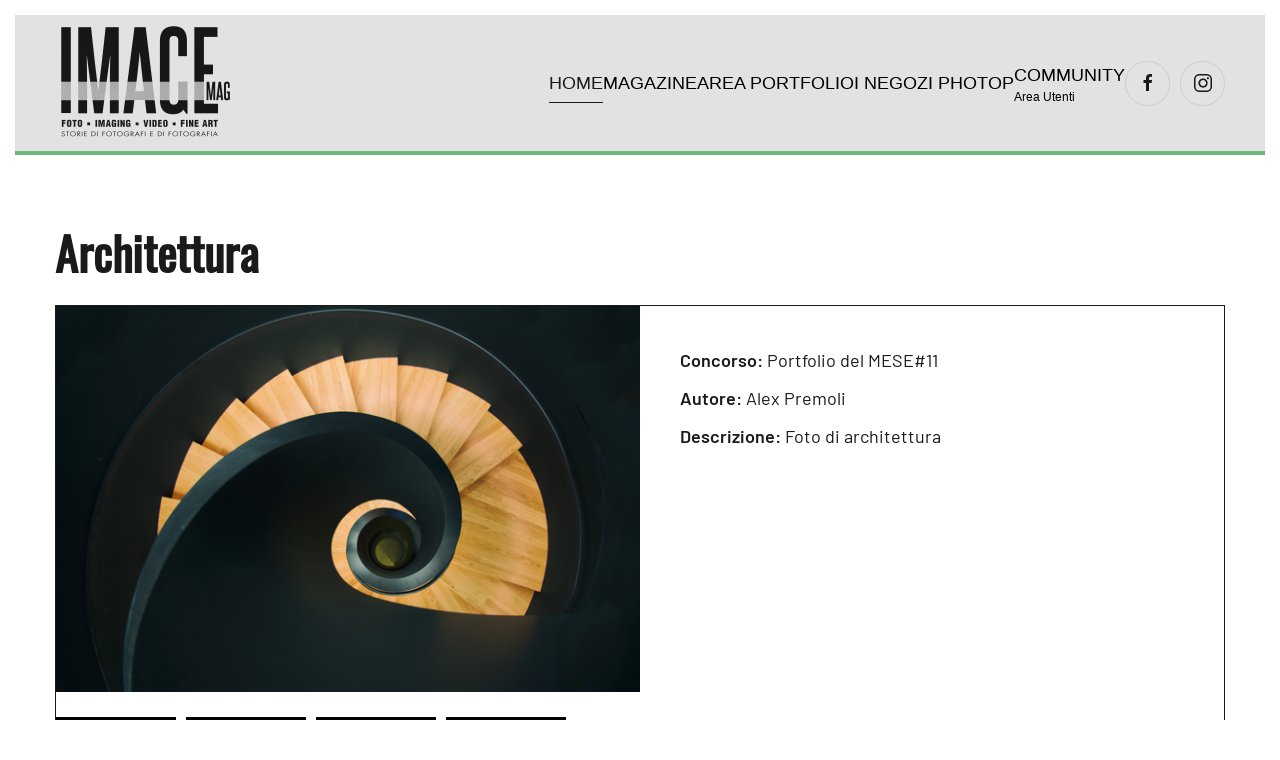

--- FILE ---
content_type: text/html; charset=utf-8
request_url: https://www.imagemag.it/component/competition/participant/20-portfolio-del-mese-11/908-architettura.html
body_size: 9510
content:
<!DOCTYPE html>
<html prefix="og: http://ogp.me/ns#" lang="it-it" dir="ltr">
    <head>
        <meta name="viewport" content="width=device-width, initial-scale=1">
        <link rel="icon" href="/images/Imagemagsecondo.png" sizes="any">
                <link rel="apple-touch-icon" href="/templates/yootheme/vendor/yootheme/theme-joomla/assets/images/apple-touch-icon.png">
        <meta charset="utf-8" />
	<base href="https://www.imagemag.it/component/competition/participant/20-portfolio-del-mese-11/908-architettura.html" />
	<meta name="keywords" content="ImageMag, Fotografia" />
	<meta property="fb:app_id" content="643196763171729" />
	<meta name="generator" content="Joomla! - Open Source Content Management" />
	<title>ImageMag</title>
	<link href="/components/com_competition/themes/uikit3/css/style.min.css?1.8.7" rel="stylesheet" />
	<link href="/media/com_competition/css/magnific-popup.css" rel="stylesheet" />
	<link href="/media/com_competition/css/share.min.css" rel="stylesheet" />
	<link rel="stylesheet" href="/media/com_jchoptimize/cache/css/be19883372e4c8edb63fee5000031d0ff4dacfa99fb6a67d98e981a36f8bad3f.css" />
	<script type="application/json" class="joomla-script-options new">{"csrf.token":"aa504f92a5ea90f5a2ef48c7cb3f838d","system.paths":{"root":"","base":""},"com_competition":{"captcha":true,"theme":"uikit3"}}</script>
	
	
	
	
	
	
	
	
	
	
	
	
	<!-- Start Open Graph Meta Tags -->
<meta property="og:type" content="object" />
<meta property="og:url" content="https://www.imagemag.it/component/competition/participant/20-portfolio-del-mese-11/908-architettura.html" />
<meta property="og:locale" content="it_IT" />
<meta property="og:site_name" content="ImageMag" />
<meta property="og:description" content="" />
<meta property="og:title" content="Architettura" />
<meta property="og:image" content="https://www.imagemag.it/ncuploads/photos/20/908/big_bee5b208824a4cc1dab96c8fc0e5cc44_1683038654.jpg" />
<meta name="twitter:card" content="summary_large_image" />
<meta itemprop="name" content="Architettura" />
<meta itemprop="image" content="https://www.imagemag.it/ncuploads/photos/20/908/big_bee5b208824a4cc1dab96c8fc0e5cc44_1683038654.jpg" />
<meta itemprop="description" content="" />
<!--/ End Open Graph Meta Tags -->
	
	

    	<script src="/media/com_jchoptimize/cache/js/bd5f4ea83525083e9656d5dc3ea0c470f1a7c0d22e2676d8300db7b828a9eda0.js"></script>
	<script src="/media/com_competition/js/competition.min.js?1.8.7"></script>
<script src="/media/com_competition/js/share.min.js"></script>
<script src="/media/com_jchoptimize/cache/js/bd5f4ea83525083e9656d5dc3ea0c470e03f5e7a6fb12d02cc20ad5e634509e8.js"></script>
	<script>
document.addEventListener('DOMContentLoaded', function() {
            Array.prototype.slice.call(document.querySelectorAll('a span[id^="cloak"]')).forEach(function(span) {
                span.innerText = span.textContent;
            });
        });
	</script>
<script>
window.axeptioSettings = {
  clientId: "624b96fc3904b156bf89ba98",
};
 
(function(d, s) {
  var t = d.getElementsByTagName(s)[0], e = d.createElement(s);
  e.async = true; e.src = "//static.axept.io/sdk.js";
  t.parentNode.insertBefore(e, t);
})(document, "script");
</script>
<script>window.yootheme = window.yootheme || {}; var $theme = yootheme.theme = {"i18n":{"close":{"label":"Close"},"totop":{"label":"Back to top"},"marker":{"label":"Open"},"navbarToggleIcon":{"label":"Open menu"},"paginationPrevious":{"label":"Previous page"},"paginationNext":{"label":"Next page"},"searchIcon":{"toggle":"Open Search","submit":"Submit Search"},"slider":{"next":"Next slide","previous":"Previous slide","slideX":"Slide %s","slideLabel":"%s of %s"},"slideshow":{"next":"Next slide","previous":"Previous slide","slideX":"Slide %s","slideLabel":"%s of %s"},"lightboxPanel":{"next":"Next slide","previous":"Previous slide","slideLabel":"%s of %s","close":"Close"}},"google_analytics":"G-KZ9HGL8X05","google_analytics_anonymize":"1"};</script>
	<script src="https://connect.facebook.net/it-IT/sdk.js#xfbml=1&version=v4.0&appId=643196763171729&autoLogAppEvents=1" async defer></script>
	<script src="/templates/yootheme/vendor/yootheme/theme-analytics/app/analytics.min.js?4.0.7" defer></script>
</head>
    <body class="">

        <div class="uk-hidden-visually uk-notification uk-notification-top-left uk-width-auto">
            <div class="uk-notification-message">
                <a href="#tm-main">Skip to main content</a>
            </div>
        </div>
    
        
        
        <div class="tm-page">

                        


<header class="tm-header-mobile uk-hidden@m" uk-header>


    
        <div class="uk-navbar-container">

            <div class="uk-container uk-container-expand">
                <nav class="uk-navbar" uk-navbar="{&quot;container&quot;:&quot;.tm-header-mobile&quot;}">

                                        <div class="uk-navbar-left">

                        
                                                    <a uk-toggle href="#tm-dialog-mobile" class="uk-navbar-toggle">

        
        <div uk-navbar-toggle-icon></div>

        
    </a>
                        
                    </div>
                    
                                        <div class="uk-navbar-center">

                                                    <a href="https://www.imagemag.it/" aria-label="Back to home" class="uk-logo uk-navbar-item">
    <picture>
<source type="image/webp" srcset="/templates/yootheme/cache/dc/Logo_imagemag_home-dc5c1500.webp 99w, /templates/yootheme/cache/7d/Logo_imagemag_home-7d81aa10.webp 160w" sizes="(min-width: 99px) 99px">
<img alt loading="eager" src="/templates/yootheme/cache/84/Logo_imagemag_home-8411794a.png" width="99" height="50">
</picture></a>
                        
                        
                    </div>
                    
                    
                </nav>
            </div>

        </div>

    



        <div id="tm-dialog-mobile" uk-offcanvas="container: true; overlay: true" mode="slide">
        <div class="uk-offcanvas-bar uk-flex uk-flex-column">

                        <button class="uk-offcanvas-close uk-close-large" type="button" uk-close uk-toggle="cls: uk-close-large; mode: media; media: @s"></button>
            
                        <div class="uk-margin-auto-bottom">
                
<div class="uk-grid uk-child-width-1-1" uk-grid>    <div>
<div class="uk-panel" id="module-menu-dialog-mobile">

    
    
<ul class="uk-nav uk-nav-default uk-nav-accordion" uk-nav="targets: &gt; .js-accordion">
    
	<li class="item-105 uk-active"><a href="/"> HOME</a></li>
	<li class="item-449 js-accordion uk-parent"><a href> MAGAZINE <span uk-nav-parent-icon></span></a>
	<ul class="uk-nav-sub">

		<li class="item-200"><a href="/magazine/i-grandi-autori.html"> I Grandi Autori</a></li>
		<li class="item-400"><a href="/magazine/novita-prodotti.html"> Novità Prodotti</a></li>
		<li class="item-339"><a href="/magazine/la-biblioteca-che-vorrei.html"> La Biblioteca che vorrei</a></li>
		<li class="item-569"><a href="/magazine/fotoracconti.html"> Foto Racconti</a></li>
		<li class="item-451"><a href="/magazine/caffe-letterario.html"> Caffè Letterario</a></li>
		<li class="item-180"><a href="/magazine/agenda.html"> Calendario Eventi </a></li>
		<li class="item-181"><a href="/magazine/riviste.html"> Le Riviste</a></li>
		<li class="item-1023"><a href="/magazine/promozioni.html"> Promozioni</a></li></ul></li>
	<li class="item-499 uk-parent"><a href="/area-il-tuo-portfolio-online-imagemag.html"> AREA PORTFOLIO <span uk-nav-parent-icon></span></a>
	<ul class="uk-nav-sub">

		<li class="item-1024"><a href="https://www.imagemag.it/area-il-tuo-portfolio-online-imagemag/invia-il-tuo-portfolio.html"> Invia il tuo Portfolio</a></li>
		<li class="item-408"><a href="https://www.imagemag.it/area-il-tuo-portfolio-online-imagemag/portfolio-gallerie-immagini-imagemag.html"> Archivio Gallerie</a></li></ul></li>
	<li class="item-199"><a href="/photop-i-negozi.html"> I NEGOZI PHOTOP</a></li>
	<li class="item-183 uk-parent"><a href="/login.html"><div>COMMUNITY <span uk-nav-parent-icon></span><div class="uk-nav-subtitle">Area Utenti</div></div></a>
	<ul class="uk-nav-sub">

		<li class="item-500"><a href="/login/profilo.html"> Profilo</a></li></ul></li></ul>

</div>
</div>    <div>
<div class="uk-panel" id="module-tm-4">

    
    <ul class="uk-flex-inline uk-flex-middle uk-flex-nowrap uk-grid-small" uk-grid>                    <li><a href="https://www.facebook.com/ImageMagWeb" class="uk-preserve-width uk-icon-button" rel="noreferrer" target="_blank"><span uk-icon="icon: facebook;"></span></a></li>
                    <li><a href="https://www.instagram.com/image_mag/" class="uk-preserve-width uk-icon-button" rel="noreferrer" target="_blank"><span uk-icon="icon: instagram;"></span></a></li>
            </ul>
</div>
</div></div>
            </div>
            
            
        </div>
    </div>
    
    
    

</header>





<header class="tm-header uk-visible@m" uk-header>



    
        <div class="uk-navbar-container">

            <div class="uk-container">
                <nav class="uk-navbar" uk-navbar="{&quot;align&quot;:&quot;left&quot;,&quot;container&quot;:&quot;.tm-header&quot;,&quot;boundary&quot;:&quot;.tm-header .uk-navbar-container&quot;}">

                                        <div class="uk-navbar-left">

                                                    <a href="https://www.imagemag.it/" aria-label="Back to home" class="uk-logo uk-navbar-item">
    <picture>
<source type="image/webp" srcset="/templates/yootheme/cache/37/Imagemagsecondo-3734bea9.webp 181w, /templates/yootheme/cache/1a/Imagemagsecondo-1aff2422.webp 362w" sizes="(min-width: 181px) 181px">
<img alt loading="eager" src="/templates/yootheme/cache/d2/Imagemagsecondo-d26020f8.png" width="181" height="120">
</picture></a>
                        
                        
                        
                    </div>
                    
                    
                                        <div class="uk-navbar-right">

                                                    
<ul class="uk-navbar-nav">
    
	<li class="item-105 uk-active"><a href="/"> HOME</a></li>
	<li class="item-449 uk-parent"><a role="button"> MAGAZINE</a>
	<div class="uk-navbar-dropdown" mode="hover" pos="bottom-left"><div><ul class="uk-nav uk-navbar-dropdown-nav">

		<li class="item-200"><a href="/magazine/i-grandi-autori.html"> I Grandi Autori</a></li>
		<li class="item-400"><a href="/magazine/novita-prodotti.html"> Novità Prodotti</a></li>
		<li class="item-339"><a href="/magazine/la-biblioteca-che-vorrei.html"> La Biblioteca che vorrei</a></li>
		<li class="item-569"><a href="/magazine/fotoracconti.html"> Foto Racconti</a></li>
		<li class="item-451"><a href="/magazine/caffe-letterario.html"> Caffè Letterario</a></li>
		<li class="item-180"><a href="/magazine/agenda.html"> Calendario Eventi </a></li>
		<li class="item-181"><a href="/magazine/riviste.html"> Le Riviste</a></li>
		<li class="item-1023"><a href="/magazine/promozioni.html"> Promozioni</a></li></ul></div></div></li>
	<li class="item-499 uk-parent"><a href="/area-il-tuo-portfolio-online-imagemag.html"> AREA PORTFOLIO</a>
	<div class="uk-navbar-dropdown"><div><ul class="uk-nav uk-navbar-dropdown-nav">

		<li class="item-1024"><a href="https://www.imagemag.it/area-il-tuo-portfolio-online-imagemag/invia-il-tuo-portfolio.html"> Invia il tuo Portfolio</a></li>
		<li class="item-408"><a href="https://www.imagemag.it/area-il-tuo-portfolio-online-imagemag/portfolio-gallerie-immagini-imagemag.html"> Archivio Gallerie</a></li></ul></div></div></li>
	<li class="item-199"><a href="/photop-i-negozi.html"> I NEGOZI PHOTOP</a></li>
	<li class="item-183 uk-parent"><a href="/login.html"><div>COMMUNITY<div class="uk-navbar-subtitle">Area Utenti</div></div></a>
	<div class="uk-navbar-dropdown"><div><ul class="uk-nav uk-navbar-dropdown-nav">

		<li class="item-500"><a href="/login/profilo.html"> Profilo</a></li></ul></div></div></li></ul>

<div class="uk-navbar-item" id="module-tm-3">

    
    <ul class="uk-flex-inline uk-flex-middle uk-flex-nowrap uk-grid-small" uk-grid>                    <li><a href="https://www.facebook.com/ImageMagWeb" class="uk-preserve-width uk-icon-button" rel="noreferrer" target="_blank"><span uk-icon="icon: facebook;"></span></a></li>
                    <li><a href="https://www.instagram.com/image_mag/" class="uk-preserve-width uk-icon-button" rel="noreferrer" target="_blank"><span uk-icon="icon: instagram;"></span></a></li>
            </ul>
</div>

                        
                                                    
                        
                    </div>
                    
                </nav>
            </div>

        </div>

    







</header>

            
            

            <main id="tm-main"  class="tm-main uk-section uk-section-default" uk-height-viewport="expand: true">

                                <div class="uk-container">

                    
                            
                
                <div id="system-message-container" data-messages="[]">
</div>

                
<div id="norrc" class="nc-participant">

	
	
		
			
			<div class="nc-item-title">
	<h1>Architettura</h1>
</div>

			
			<div class="uk-card uk-card-default uk-grid-collapse uk-child-width-1-2@s uk-margin uk-margin-small-bottom" uk-grid>
									<div class="uk-card-media-left uk-cover-container">
							<div class="uk-inline-clip uk-transition-toggle uk-light" tabindex="0">
		<a class="uk-thumbnail nc-modal" href="https://www.imagemag.it/ncuploads/photos/20/908/big_bee5b208824a4cc1dab96c8fc0e5cc44_1683038654.jpg">
			<img src="https://www.imagemag.it/ncuploads/photos/20/908/med_bee5b208824a4cc1dab96c8fc0e5cc44_1683038654.jpg" alt="Architettura" />
			<div class="uk-position-center">
				<span class="uk-transition-fade" uk-icon="icon: search; ratio: 2"></span>
			</div>
		</a>
	</div>

				<div class="uk-margin-top">
				<div class="uk-grid-small" uk-grid>
			<div class="uk-inline-clip uk-transition-toggle uk-light" tabindex="0">
			<a class="uk-thumbnail nc-modal" href="https://www.imagemag.it/ncuploads/photos/20/908/g_big_c450151ce95b770064243db6b8adfd98_1683038556.jpg">
				<img src="https://www.imagemag.it/ncuploads/photos/20/908/g_small_c450151ce95b770064243db6b8adfd98_1683038556.jpg" alt="Architettura" />
				<div class="uk-position-center">
					<span class="uk-transition-fade" uk-icon="icon: search; ratio: 2"></span>
				</div>
			</a>
		</div>
			<div class="uk-inline-clip uk-transition-toggle uk-light" tabindex="0">
			<a class="uk-thumbnail nc-modal" href="https://www.imagemag.it/ncuploads/photos/20/908/g_big_bee5b208824a4cc1dab96c8fc0e5cc44_1683038556.jpg">
				<img src="https://www.imagemag.it/ncuploads/photos/20/908/g_small_bee5b208824a4cc1dab96c8fc0e5cc44_1683038556.jpg" alt="Architettura" />
				<div class="uk-position-center">
					<span class="uk-transition-fade" uk-icon="icon: search; ratio: 2"></span>
				</div>
			</a>
		</div>
			<div class="uk-inline-clip uk-transition-toggle uk-light" tabindex="0">
			<a class="uk-thumbnail nc-modal" href="https://www.imagemag.it/ncuploads/photos/20/908/g_big_d1e2520be85a3fae6cc05d8ce95a2e20_1683038572.jpg">
				<img src="https://www.imagemag.it/ncuploads/photos/20/908/g_small_d1e2520be85a3fae6cc05d8ce95a2e20_1683038572.jpg" alt="Architettura" />
				<div class="uk-position-center">
					<span class="uk-transition-fade" uk-icon="icon: search; ratio: 2"></span>
				</div>
			</a>
		</div>
			<div class="uk-inline-clip uk-transition-toggle uk-light" tabindex="0">
			<a class="uk-thumbnail nc-modal" href="https://www.imagemag.it/ncuploads/photos/20/908/g_big_5bfa5a57a2420e22e7fa862ded28975b_1683038586.jpg">
				<img src="https://www.imagemag.it/ncuploads/photos/20/908/g_small_5bfa5a57a2420e22e7fa862ded28975b_1683038586.jpg" alt="Architettura" />
				<div class="uk-position-center">
					<span class="uk-transition-fade" uk-icon="icon: search; ratio: 2"></span>
				</div>
			</a>
		</div>
	</div>

<script src='https://www.imagemag.it/media/com_competition/js/jquery.magnific-popup.min.js'></script>
				<script>
				function NC_MFP_call(){
					jQuery(document).ready(function ($) {
						$.extend(true, $.magnificPopup.defaults, {
							tClose: 'Chiudi (Esc)'
						});
						var NC_MFP = $('.nc-modal');
						NC_MFP.magnificPopup({
							closeOnBgClick: true,
							type: 'image',
							alignTop:false,
							mainClass: 'mfp-zoom-in',
							tLoading: '',
							removalDelay: 500,
							image: {
								markup: '<div class="mfp-figure popup-gallery mfp-with-anim">'+
											'<div class="mfp-close"></div>'+
											'<div class="mfp-img"></div>'+
											'<div class="mfp-bottom-bar">'+
												'<div class="mfp-title"></div>'+
												'<div class="mfp-counter"></div>'+
											'</div>'+
										'</div>',
								tError: '<a href="/%url%">L&#039;immagine</a> non può essere caricata'
							},
							gallery: {
								enabled: true,
								tPrev: 'Precedente (tasto freccia sinistra)',
								tNext: 'Successiva (tasto freccia destra)'
							},
							iframe: {
								markup: '<div class="mfp-iframe-scaler">'+
											'<div class="mfp-close"></div>'+
											'<iframe class="mfp-iframe" frameborder="0" allowfullscreen></iframe>'+
										'</div>',
								patterns: {
									dailymotion: {
										index: 'nc-mfp-dailymotion',
										id: function(url) { var arr = url.split('#nc-mfp-dailymotion-'); return arr[1]; },
										src: '//www.dailymotion.com/embed/video/%id%?autoplay=1'
									},
									instagram: {
										index: 'nc-mfp-instagram',
										id: function(url) { var arr = url.split('#nc-mfp-instagram-'); return arr[1]; },
										src: '//instagram.com/p/%id%/embed/?autoplay=1'
									},
									rutube: {
										index: 'nc-mfp-rutube',
										id: function(url) { var arr = url.split('#nc-mfp-rutube-'); return arr[1]; },
										src: '//rutube.ru/video/embed/%id%?autoStart=true'
									},
									vimeo: {
										index: 'nc-mfp-vimeo',
										id: function(url) { var arr = url.split('#nc-mfp-vimeo-'); return arr[1]; },
										src: '//player.vimeo.com/video/%id%?autoplay=1'
									},
									vine: {
										index: 'nc-mfp-vine',
										id: function(url) { var arr = url.split('#nc-mfp-vine-'); return arr[1]; },
										src: '//vine.co/v/%id%/embed/simple?autoplay=1'
									},
									wistia: {
										index: 'nc-mfp-wistia',
										id: function(url) { var arr = url.split('#nc-mfp-wistia-'); return arr[1]; },
										src: '//fast.wistia.net/embed/iframe/%id%?autoplay=1'
									},
									youtube: {
										index: 'nc-mfp-youtube',
										id: function(url) { var arr = url.split('#nc-mfp-youtube-'); return arr[1]; },
										src: '//www.youtube.com/embed/%id%?autoplay=1'
									}
								},
								srcAction: 'iframe_src'
							},
							callbacks: {
								imageLoadComplete: function() {
									  var self = this;
									  setTimeout(function() {
										self.wrap.addClass('mfp-image-loaded');
									  }, 16);
									},
								close: function() {
								  this.wrap.removeClass('mfp-image-loaded');
								}
							},
							closeBtnInside: false,
							closeOnContentClick: true,
							midClick: true
						});
					});
				}
				NC_MFP_call();
				</script>
						</div>
							</div>
				
									<div>
						<div class="uk-card-body">
							
<div class="item_fields">
	<ul class="fields_list uk-list uk-list">
		<li class="nc-contest-title">
							<span class="field-label uk-text-bold">Concorso:</span>
								<span class="field-value">
											 Portfolio del MESE#11									</span>
					</li>

		
						<li class="field_2">
											<span class="field-label uk-text-bold">Autore:</span>
										<span class="field-value">
						Alex Premoli					</span>
				</li>
							<li class="field_3">
											<span class="field-label uk-text-bold">Descrizione:</span>
										<span class="field-value">
						Foto di architettura					</span>
				</li>
				</ul>
</div>
						</div>
					</div>
							</div>

							<div class="uk-width-1-2@s uk-child-width-expand@s uk-margin-small-bottom uk-grid-small uk-clearfix" uk-grid>
					<div>
	<button id="nc-vote-button-908"
		class="nc-vote-button uk-button uk-padding-remove uk-width-1-1 uk-button-default uk-button-disabled"
		title="Votazione non è attiva"
		uk-tooltip="Votazione non è attiva"
				type="button"
		 disabled	>
		<span uk-icon="icon: heart" id="nc-vote-icon-908" class="nc-vote-heart uk-icon-heart uk-text-danger"></span>
					<span id="nc-votes-count-908" class="nc-votes-count">0</span>
					</button>
</div>

<div class="nc-share" data-share>

    <a href="#" class="uk-button uk-button-default uk-padding-remove uk-width-1-1">
        <span uk-icon="icon: social"></span> Condividi    </a>

	<div class="social-share">

		<ul class="uk-list">
							<li data-network="pinterest">
					<a href="https://pinterest.com/pin/create/button/?url=" 
					data-uk-tooltip
					title="Condividi su Pinterest"
					data-url="https://www.imagemag.it/component/competition/participant/20-portfolio-del-mese-11/908-architettura.html" 
					data-title="Architettura" 
					data-img="https://www.imagemag.it/ncuploads/photos/20/908/big_bee5b208824a4cc1dab96c8fc0e5cc44_1683038654.jpg" >
						<span uk-icon="icon: pinterest"></span>
					</a>
				</li>
			
							<li data-network="twitter">
					<a href="https://www.twitter.com/home?status=" 
					data-uk-tooltip
					title="Condividi su twitter"
					data-url="https://www.imagemag.it/component/competition/participant/20-portfolio-del-mese-11/908-architettura.html" 
					data-title="Architettura" 
					data-img="https://www.imagemag.it/ncuploads/photos/20/908/big_bee5b208824a4cc1dab96c8fc0e5cc44_1683038654.jpg" >
						<span uk-icon="icon: twitter"></span>
					</a>
				</li>
			
							<li data-network="facebook">
					<a href="https://www.facebook.com/sharer.php?u=" 
					data-uk-tooltip
					title="Condividi su facebook"
					data-url="https://www.imagemag.it/component/competition/participant/20-portfolio-del-mese-11/908-architettura.html" 
					data-title="Architettura" 
					data-img="https://www.imagemag.it/ncuploads/photos/20/908/big_bee5b208824a4cc1dab96c8fc0e5cc44_1683038654.jpg" >
						<span uk-icon="icon: facebook"></span>
					</a>
				</li>
			
			
					</ul>

	</div>

</div>
				</div>

							
							<hr class="uk-divider-icon">
				<div class="nc-navigation uk-margin-bottom uk-clearfix">
			<a class="uk-button uk-button-default" data-uk-tooltip title="Boccadasse" href="/component/competition/participant/20-portfolio-del-mese-11/907-boccadasse.html">
			<span uk-icon="icon: chevron-left"></span>  Precedente		</a>
	
	</div>
			
							
<div class="nc-back uk-margin-bottom uk-clearfix">
    <a class="uk-button" data-uk-tooltip title="Ritorna all'elenco delle partecipazioni." href="/component/competition/competition/20-portfolio-del-mese-11.html">
        <span uk-icon="icon: list"></span> Ritorna all'elenco    </a>
</div>
			
			
			<!-- Comments -->
							<hr class="uk-divider-icon">

				<div class="nc-comments uk-margin-top">
						<div id="fb-root"></div>
	
	<div class="fb-comments"
		data-href="https://www.imagemag.it/component/competition/participant/20-portfolio-del-mese-11/908-architettura.html"
		data-width="100%"
		data-numposts="10"
		data-colorscheme="light"
		data-order-by="social">
	</div>
				</div>
						<!-- End Comments -->

			<div id="nc-popup-error" class="uk-alert-popup uk-alert uk-alert-danger uk-animation-fade nc-hide"></div>
<div id="nc-popup-success" class="uk-alert-popup uk-alert uk-alert-success uk-animation-fade nc-hide"></div>

			</div>


                
                        
                </div>
                
            </main>

            

                        <footer>
                <!-- Builder #footer -->
<div id="negozi" class="uk-section-default uk-section uk-padding-remove-top">
    
        
        
                <div class="uk-position-relative">        
            
                                <div class="uk-container">                
                    
                    <div class="uk-grid tm-grid-expand uk-child-width-1-1 uk-grid-margin">
<div class="uk-width-1-1">
    
        
            
            
            
                
                    <hr class="uk-divider-icon uk-margin-large">
                
            
        
    
</div></div><div class="uk-grid tm-grid-expand uk-child-width-1-1 uk-grid-margin">
<div class="uk-width-1-1">
    
        
            
            
            
                
                    
<div uk-slideshow="minHeight: 200; maxHeight: 630; velocity: 1; autoplay: 1;  autoplayInterval: 6000;" class="uk-margin">
    <div class="uk-position-relative">
                <div class="uk-box-shadow-bottom uk-display-block">        
            <ul class="uk-slideshow-items">                                <li class="el-item" >
                    


    
        <picture>
<source type="image/webp" srcset="/templates/yootheme/cache/c5/nuova_sigma_BF-c5c10238.webp 768w, /templates/yootheme/cache/b2/nuova_sigma_BF-b23848b5.webp 1024w, /templates/yootheme/cache/38/nuova_sigma_BF-3813302d.webp 1169w, /templates/yootheme/cache/25/nuova_sigma_BF-252f47cb.webp 1170w" sizes="(max-aspect-ratio: 1170/612) 191vh">
<img src="/templates/yootheme/cache/80/nuova_sigma_BF-8060c54e.png" width="1170" height="612" class="el-image" alt loading="lazy" uk-cover>
</picture>        
    



                </li>
                                <li class="el-item" >
                    


    
        <picture>
<source type="image/webp" srcset="/templates/yootheme/cache/ce/HOYA_NANO-ce0da5e6.webp 768w, /templates/yootheme/cache/cd/HOYA_NANO-cdf89afd.webp 1024w, /templates/yootheme/cache/47/HOYA_NANO-47d3e265.webp 1169w, /templates/yootheme/cache/1f/HOYA_NANO-1f70a36c.webp 1170w" sizes="(max-aspect-ratio: 1170/612) 191vh">
<img src="/templates/yootheme/cache/7a/HOYA_NANO-7a51a94c.jpeg" width="1170" height="612" class="el-image" alt loading="lazy" uk-cover>
</picture>        
    



                </li>
                                <li class="el-item" >
                    


    
        <picture>
<source type="image/webp" srcset="/templates/yootheme/cache/9d/Z5II-9dd9af24.webp 768w, /templates/yootheme/cache/f2/Z5II-f2a097be.webp 1024w, /templates/yootheme/cache/78/Z5II-788bef26.webp 1169w, /templates/yootheme/cache/19/Z5II-1985f006.webp 1170w" sizes="(max-aspect-ratio: 1170/612) 191vh">
<img src="/templates/yootheme/cache/13/Z5II-13b46007.jpeg" width="1170" height="612" class="el-image" alt loading="lazy" uk-cover>
</picture>        
    



                </li>
                                <li class="el-item" >
                    


    
        <picture>
<source type="image/webp" srcset="/templates/yootheme/cache/9b/nikonZR-9bf4dd2d.webp 768w, /templates/yootheme/cache/7e/nikonZR-7eb1995e.webp 1024w, /templates/yootheme/cache/f4/nikonZR-f49ae1c6.webp 1169w, /templates/yootheme/cache/5e/nikonZR-5e74ccff.webp 1170w" sizes="(max-aspect-ratio: 1170/612) 191vh">
<img src="/templates/yootheme/cache/15/nikonZR-15c11cc3.png" width="1170" height="612" class="el-image" alt loading="lazy" uk-cover>
</picture>        
    



                </li>
                                <li class="el-item" >
                    


    
        <picture>
<source type="image/webp" srcset="/templates/yootheme/cache/10/ADVANCED_III-10282a92.webp 768w, /templates/yootheme/cache/70/ADVANCED_III-70da08b3.webp 1024w, /templates/yootheme/cache/fa/ADVANCED_III-faf1702b.webp 1169w, /templates/yootheme/cache/10/ADVANCED_III-1009cd85.webp 1170w" sizes="(max-aspect-ratio: 1170/612) 191vh">
<img src="/templates/yootheme/cache/2f/ADVANCED_III-2f98627f.jpeg" width="1170" height="612" class="el-image" alt loading="lazy" uk-cover>
</picture>        
    



                </li>
                                <li class="el-item" >
                    


    
        <picture>
<source type="image/webp" srcset="/templates/yootheme/cache/03/INSTA360X5-033bc211.webp 768w, /templates/yootheme/cache/82/INSTA360X5-82d592f4.webp 1024w, /templates/yootheme/cache/08/INSTA360X5-08feea6c.webp 1169w, /templates/yootheme/cache/7d/INSTA360X5-7dbb3e43.webp 1170w" sizes="(max-aspect-ratio: 1170/612) 191vh">
<img src="/templates/yootheme/cache/b8/INSTA360X5-b80aecbc.jpeg" width="1170" height="612" class="el-image" alt loading="lazy" uk-cover>
</picture>        
    



                </li>
                                <li class="el-item" >
                    


    
        <picture>
<source type="image/webp" srcset="/templates/yootheme/cache/ee/BANNER_BENRO_1-ee8136e1.webp 768w, /templates/yootheme/cache/79/BANNER_BENRO_1-79e0b62a.webp 1024w, /templates/yootheme/cache/f3/BANNER_BENRO_1-f3cbceb2.webp 1169w, /templates/yootheme/cache/0b/BANNER_BENRO_1-0b7e26c0.webp 1170w" sizes="(max-aspect-ratio: 1170/612) 191vh">
<img src="/templates/yootheme/cache/00/BANNER_BENRO_1-00400544.png" width="1170" height="612" class="el-image" alt loading="lazy" uk-cover>
</picture>        
    



                </li>
                                <li class="el-item" >
                    


    
        <picture>
<source type="image/webp" srcset="/component/ajax/?p=image&amp;src=file%3Dimages%252Fbanners%252FCASHBACK_SIGMA.jpg%26type%3Dwebp%2C85%26thumbnail%3D768%2C402%2C&amp;hash=53a8cfa8 768w, /templates/yootheme/cache/d0/CASHBACK_SIGMA-d0090985.webp 1024w, /component/ajax/?p=image&amp;src=file%3Dimages%252Fbanners%252FCASHBACK_SIGMA.jpg%26type%3Dwebp%2C85%26thumbnail%3D1169%2C612%2C&amp;hash=8dad80b7 1169w, /templates/yootheme/cache/3a/CASHBACK_SIGMA-3a8eeb11.webp 1170w" sizes="(max-aspect-ratio: 1170/612) 191vh">
<img src="/templates/yootheme/cache/ce/CASHBACK_SIGMA-cedcdcbf.jpeg" width="1170" height="612" class="el-image" alt loading="lazy" uk-cover>
</picture>        
    



                </li>
                                <li class="el-item" >
                    


    
        <picture>
<source type="image/webp" srcset="/templates/yootheme/cache/72/banner_Nanlite-72edfe4e.webp 768w, /templates/yootheme/cache/a9/banner_Nanlite-a925782d.webp 1024w, /templates/yootheme/cache/23/banner_Nanlite-230e00b5.webp 1169w, /templates/yootheme/cache/da/banner_Nanlite-da9059f9.webp 1170w" sizes="(max-aspect-ratio: 1170/612) 191vh">
<img src="/templates/yootheme/cache/a2/banner_Nanlite-a237d2d0.png" width="1170" height="612" class="el-image" alt loading="lazy" uk-cover>
</picture>        
    



                </li>
                            </ul>

                </div>
        
        
        
    </div>

    
</div>
<hr>
                
            
        
    
</div></div><div class="uk-grid tm-grid-expand uk-grid-margin" uk-grid>
<div class="uk-width-1-3@m">
    
        
            
            
            
                
                    
<div class="uk-margin">
        <picture>
<source type="image/webp" srcset="/templates/yootheme/cache/1a/photop_negozi-di-fotografia-1a25ae77.webp 300w, /templates/yootheme/cache/b8/photop_negozi-di-fotografia-b89168a5.webp 532w" sizes="(min-width: 300px) 300px">
<img src="/templates/yootheme/cache/a2/photop_negozi-di-fotografia-a279f90a.jpeg" width="300" height="300" class="el-image" alt loading="lazy">
</picture>    
    
</div>

                
            
        
    
</div>
<div class="uk-width-2-3@m">
    
        
            
            
            
                
                    <div class="uk-panel uk-text-meta uk-text-muted uk-margin-remove-vertical uk-text-left@s"><p><a href="https://shop.allarotonda.com/" target="_blank" rel="noopener noreferrer">ALLA ROTONDA</a> Via San Vigilio,7 - TRENTO (TN) Tel.0461985317<br /><a href="https://www.andreella.it/" target="_blank" rel="noopener noreferrer">ANDREELLA PHOTO</a> Via Carlo porta,2 - BUSTO ARSIZIO (VA) Tel.03311489823<br /><a href="https://www.otticabongi.it/" target="_blank" rel="noopener noreferrer">BONGI</a> Via Calimaruzza, 8-10R  - FIRENZE (FI) Tel.055 239881<br /><a href="https://www.europhoto.it/" target="_blank" rel="noopener noreferrer">EUROPHOTO</a> Corso Siracusa 196/c - TORINO (TO) Tel. 0113115111<br /><a href="https://www.grandemarvin.com/" target="_blank" rel="noopener noreferrer">GRANDE MARVIN</a> Piazza Carlo Felice,15 - TORINO (TO) Tel. 0115616490<br /><a href="https://www.fotoattualitacesni.com/" target="_blank" rel="noopener noreferrer">FOTO ATTUALITA' CESNI</a> P.zza Setti 3 - TREVIGLIO (BG) Tel. 036349740<a href="https://www.fotoattualitacesni.com/" foto="" attualita="" cesni="" p="" zza="" setti="" 3="" -="" treviglio="" bg="" tel="" 036349740="" br="" a="" target="_blank" rel="noopener noreferrer"><br /></a><a href="https://www.fotoattualitacesni.com/" target="_blank" rel="noopener noreferrer">FOTO ATTUALITA' CESNI </a>Via Umberto I&deg;, 39 - PANDINO (CR) Tel. 037390255 <a href="https://www.fotoattualitacesni.com/" foto="" attualita="" cesni="" p="" zza="" setti="" 3="" -="" treviglio="" bg="" tel="" 036349740="" br="" a="" target="_blank" rel="noopener noreferrer"><br /></a><a href="http://www.fotodeangelis.it/" target="_blank" rel="noopener noreferrer">FOTO DE ANGELIS&nbsp;</a> Via Maggini 84 - ANCONA (AN) Tel. 0712801945<a href="https://www.fotoattualitacesni.com/" foto="" attualita="" cesni="" p="" zza="" setti="" 3="" -="" treviglio="" bg="" tel="" 036349740="" br="" a="" target="_blank" rel="noopener noreferrer"><br /></a><a href="http://www.fotodeangelis.it/" target="_blank" rel="noopener noreferrer">FOTO DE ANGELIS&nbsp;</a> Centro comm. Le Ville Via Puglie 8 - FALCONARA M.MA (AN) Tel. 0719173765<a href="https://www.fotoattualitacesni.com/" foto="" attualita="" cesni="" p="" zza="" setti="" 3="" -="" treviglio="" bg="" tel="" 036349740="" br="" a="" target="_blank" rel="noopener noreferrer"><br /></a><a href="http://www.fotodeangelis.it/" target="_blank" rel="noopener noreferrer">FOTO DE ANGELIS </a>Centro comm. Grotte Center Via Campo D'Aviazione 17 - CAMERANO (AN) Tel. 0719697184<br /><a href="https://www.fotodotti.it/" target="_blank" rel="noopener noreferrer">FOTO DOTTI</a> Viale Storchi, 281 - MODENA (MO) Tel.&nbsp;059821000<a href="https://www.fotoattualitacesni.com/" foto="" attualita="" cesni="" p="" zza="" setti="" 3="" -="" treviglio="" bg="" tel="" 036349740="" br="" a="" target="_blank" rel="noopener noreferrer"><br /></a><a href="https://www.fotoemmegi.it/" target="_blank" rel="noopener noreferrer">FOTO EMMEGI</a> Via S. Luigi Versiglia 3/5 -&nbsp; CIVITANOVA MARCHE (MC)&nbsp;&nbsp;&nbsp;&nbsp;&nbsp;&nbsp;&nbsp; Tel. 0733471291<a href="https://www.fotoattualitacesni.com/" foto="" attualita="" cesni="" p="" zza="" setti="" 3="" -="" treviglio="" bg="" tel="" 036349740="" br="" a="" target="_blank" rel="noopener noreferrer"><br /></a><a href="https://www.fotoemmegi.it/" target="_blank" rel="noopener noreferrer">FOTO EMMEGI</a> Via Marco Polo, 120 - OSIMO (AN) Tel. 071714124<a href="https://www.fotoattualitacesni.com/" foto="" attualita="" cesni="" p="" zza="" setti="" 3="" -="" treviglio="" bg="" tel="" 036349740="" br="" a="" target="_blank" rel="noopener noreferrer"><br /></a><a href="http://www.fotoesse.com/negozio/" target="_blank" rel="noopener noreferrer">FOTO ESSE</a> Via dei Mille 14 - GROSSETO (GR) Tel. 0564648362<a href="https://www.fotoattualitacesni.com/" foto="" attualita="" cesni="" p="" zza="" setti="" 3="" -="" treviglio="" bg="" tel="" 036349740="" br="" a="" target="_blank" rel="noopener noreferrer"><br /></a><a href="https://www.fotopandini.it/" target="_blank" rel="noopener noreferrer">FOTO PANDINI</a> Via Garibaldi, 121- FERRARA (FE) Tel. 0532.202821<a href="https://www.fotoattualitacesni.com/" foto="" attualita="" cesni="" p="" zza="" setti="" 3="" -="" treviglio="" bg="" tel="" 036349740="" br="" a="" target="_blank" rel="noopener noreferrer"><br /></a><a href="https://www.paolettionline.it/shop/" target="_blank" rel="noopener noreferrer">OTTICA PAOLETTI</a> Via Clavature 9/D - BOLOGNA (BO) Tel. 051267656<a href="https://www.fotoattualitacesni.com/" foto="" attualita="" cesni="" p="" zza="" setti="" 3="" -="" treviglio="" bg="" tel="" 036349740="" br="" a="" target="_blank" rel="noopener noreferrer"><br /></a><a href="https://www.photo19.it/" target="_blank" rel="noopener noreferrer">PHOTO' 19</a> Via Solferino,23 - BRESCIA (BS) Tel. 03042070<a href="https://www.fotoattualitacesni.com/" foto="" attualita="" cesni="" p="" zza="" setti="" 3="" -="" treviglio="" bg="" tel="" 036349740="" br="" a="" target="_blank" rel="noopener noreferrer"><br /></a><a href="https://www.photomarket.it" target="_blank" rel="noopener noreferrer">PHOTO MARKET VIDEO</a> Via Fradeletto, 23 - MESTRE (VE) Tel. 041915444</p></div>
                
            
        
    
</div></div>
                                </div>
                
            
                    <div class="tm-section-title uk-position-top-left uk-position-medium uk-margin-remove-vertical uk-visible@xl">                <div class="tm-rotate-180">I NEGOZI PHOTOP</div>
            </div>
        </div>
        
    
</div>
<div class="uk-section-default uk-section uk-padding-remove-top uk-padding-remove-bottom">
    
        
        
        
            
                                <div class="uk-container">                
                    
                    <div class="uk-grid tm-grid-expand uk-child-width-1-1 uk-grid-margin">
<div class="uk-width-1-1">
    
        
            
            
            
                
                    <hr>
                
            
        
    
</div></div>
                                </div>
                
            
        
    
</div>
<div class="uk-section-default uk-section">
    
        
        
        
            
                                <div class="uk-container">                
                    
                    <div class="uk-grid tm-grid-expand uk-grid-divider uk-grid-margin" uk-grid>
<div class="uk-width-1-2@s uk-width-1-4@m">
    
        
            
            
            
                
                    
<div class="uk-margin">
        <picture>
<source type="image/webp" srcset="/templates/yootheme/cache/ef/Logo_imagemag_home-efbede55.webp 160w" sizes="(min-width: 160px) 160px">
<img src="/templates/yootheme/cache/ca/Logo_imagemag_home-ca9e8568.png" width="160" height="81" class="el-image" alt loading="lazy">
</picture>    
    
</div>
<div class="uk-panel uk-margin">Mosè Franchi e Stefano Messina che hanno fatto parte di questo progetto fotografico, non sono stati solo compagni di viaggio, ma sono frammenti di memoria catturati nei nostri cuori. Ogni immagine che verrà pubblicata, è un tributo alla loro passione e un ricordo di loro, che ci accompagnerà per sempre.</div>
                
            
        
    
</div>
<div class="uk-width-1-2@s uk-width-1-4@m">
    
        
            
            
            
                
                    <div class="uk-panel uk-margin"><p><strong>Direttore Responsabile</strong><br />Massimo Reggia</p>
<p><strong>Comitato di Redazione</strong><br />
Giorgio Zorzini<br>Roberta Cesni<br/>Simone Andreella</strong></strong><br />Ludovica Giardinelli</strong><br />
<p><strong>Redazione</strong><br />Consorzio Gruppo Immagine<br />Corso Buenos Aires, 79<br />20124 Milano<br />e-mail: <span id="cloak890415810d00c1a74ab1f0f9d11ab372">Questo indirizzo email è protetto dagli spambots. È necessario abilitare JavaScript per vederlo.</span><script type='text/javascript'>
				document.getElementById('cloak890415810d00c1a74ab1f0f9d11ab372').innerHTML = '';
				var prefix = '&#109;a' + 'i&#108;' + '&#116;o';
				var path = 'hr' + 'ef' + '=';
				var addy890415810d00c1a74ab1f0f9d11ab372 = 'st&#97;ff' + '&#64;';
				addy890415810d00c1a74ab1f0f9d11ab372 = addy890415810d00c1a74ab1f0f9d11ab372 + '&#105;m&#97;g&#101;m&#97;g' + '&#46;' + '&#105;t';
				var addy_text890415810d00c1a74ab1f0f9d11ab372 = 'st&#97;ff' + '&#64;' + '&#105;m&#97;g&#101;m&#97;g' + '&#46;' + '&#105;t';document.getElementById('cloak890415810d00c1a74ab1f0f9d11ab372').innerHTML += '<a ' + path + '\'' + prefix + ':' + addy890415810d00c1a74ab1f0f9d11ab372 + '\'>'+addy_text890415810d00c1a74ab1f0f9d11ab372+'<\/a>';
		</script><br /></div>
                
            
        
    
</div>
<div class="uk-width-1-2@s uk-width-1-4@m">
    
        
            
            
            
                
                    <div class="uk-panel uk-margin"><p><strong>Distributore esclusivo </strong><br />Consorzio Gruppo Immagine</p>
<p><strong>Periodicità Bimestrale</strong><br /> Prezzo copia 12,00€.<br />Arretrati 15,00€.<br />Abbonamento a 6 numeri: ritiro in uno dei negozi Photop<br /> 42,00€. <br />spedizione postale 62,00€.</p><strong>Image Mag è una pubblicazione</strong><br />Consorzio Gruppo Immagine</p>
</div>
                
            
        
    
</div>
<div class="uk-width-1-2@s uk-width-1-4@m">
    
        
            
            
            
                
                    <div class="uk-panel uk-margin"><p>Image Mag è una testata registrata presso il Tribunale di Milano con autorizzazione<br /> n. 237 del 1 Giugno 2012<br /><br />È proibita la riproduzione di tutto o parte del contenuto senza l’autorizzazione scritta dell’Editore.</p>
<p>L’Editore è a disposizione per regolare i diritti delle immagini i cui titolari non siano stati reperiti.</p></div>
                
            
        
    
</div></div><div class="uk-grid tm-grid-expand uk-child-width-1-1 uk-grid-margin">
<div class="uk-width-1-1">
    
        
            
            
            
                
                    <hr>
                
            
        
    
</div></div><div class="uk-grid tm-grid-expand uk-child-width-1-1 uk-margin-small">
<div class="uk-width-1-1">
    
        
            
            
            
                
                    
<div class="uk-text-center">
    <ul class="uk-margin-remove-bottom uk-subnav uk-flex-center">        <li class="el-item ">
    <a class="el-link" href="/privacy.html">Privacy</a></li>
        </ul>

</div>
                
            
        
    
</div></div>
                                </div>
                
            
        
    
</div>            </footer>
            
        </div>

        
        

    </body>
</html>


--- FILE ---
content_type: text/css
request_url: https://www.imagemag.it/media/com_competition/css/share.min.css
body_size: 614
content:
@font-face{font-family:'share';src:url(../font/share.eot?81893876);src:url(../font/share.eot?81893876#iefix) format('embedded-opentype'),url(../font/share.woff?81893876) format('woff'),url(../font/share.ttf?81893876) format('truetype'),url(../font/share.svg?81893876#share) format('svg');font-weight:400;font-style:normal}#norrc .nc-share [class*=" icon-"],#norrc .nc-share [class^=icon-],.norrc-cp .nc-share [class*=" icon-"],.norrc-cp .nc-share [class^=icon-]{display:inline-block;width:auto;height:auto;margin-right:0;line-height:normal}#norrc .nc-share [class*=" icon-"]:before,#norrc .nc-share [class^=icon-]:before,.norrc-cp .nc-share [class*=" icon-"]:before,.norrc-cp .nc-share [class^=icon-]:before{font-family:"share";font-style:normal;font-weight:400;speak:none;display:inline-block;text-decoration:inherit;width:1em;margin-right:.2em;text-align:center;font-variant:normal;text-transform:none;line-height:1em;margin-left:.2em}#norrc .nc-share .icon-facebook:before,.norrc-cp .nc-share .icon-facebook:before{content:'\e800'}#norrc .nc-share .icon-twitter:before,.norrc-cp .nc-share .icon-twitter:before{content:'\e801'}#norrc .nc-share .icon-pinterest:before,.norrc-cp .nc-share .icon-pinterest:before{content:'\e802'}#norrc .nc-share .icon-google-plus:before,.norrc-cp .nc-share .icon-google-plus:before{content:'\e803'}#norrc .nc-share .icon-vk:before,.norrc-cp .nc-share .icon-vk:before{content:'\e804'}#norrc .nc-share .icon-share:before,.norrc-cp .nc-share .icon-share:before{content:'\e805'}#norrc .nc-share,.norrc-cp .nc-share{display:inline-block}#norrc .nc-share .social-share,#norrc .nc-share .social-share ul,.norrc-cp .nc-share .social-share,.norrc-cp .nc-share .social-share ul{display:none}#norrc .nc-share.active .social-share,.norrc-cp .nc-share.active .social-share{display:block;position:absolute;height:0}#norrc .nc-share.active .social-share ul,.norrc-cp .nc-share.active .social-share ul{display:block;position:relative;margin-top:-74px;height:36px;right:0}#norrc .nc-share.active .social-share ul li,.norrc-cp .nc-share.active .social-share ul li{display:block}#norrc .nc-share .social-share ul li,.norrc-cp .nc-share .social-share ul li{width:36px;height:32px;color:#fff;background:#444;display:none;text-align:center;line-height:32px;float:left;cursor:pointer;z-index:2;font-size:16px;margin:0}#norrc .nc-share.active .social-share ul li a,.norrc-cp .nc-share.active .social-share ul li a{display:block;color:#fff;-webkit-transition:all .15s ease;transition:all .15s ease;text-decoration:none}#norrc .nc-share .social-share ul li[data-network=pinterest],.norrc-cp .nc-share .social-share ul li[data-network=pinterest]{background:#c5282f}#norrc .nc-share .social-share ul li[data-network=pinterest] a:hover,.norrc-cp .nc-share .social-share ul li[data-network=pinterest] a:hover{color:#8c3438}#norrc .nc-share .social-share ul li[data-network=twitter],.norrc-cp .nc-share .social-share ul li[data-network=twitter]{background:#6cdfea}#norrc .nc-share .social-share ul li[data-network=twitter] a:hover,.norrc-cp .nc-share .social-share ul li[data-network=twitter] a:hover{color:#366f75}#norrc .nc-share .social-share ul li[data-network=facebook],.norrc-cp .nc-share .social-share ul li[data-network=facebook]{background:#3b5998}#norrc .nc-share .social-share ul li[data-network=facebook] a:hover,.norrc-cp .nc-share .social-share ul li[data-network=facebook] a:hover{color:#1d2c4c}#norrc .nc-share .social-share ul li[data-network=google_plus],.norrc-cp .nc-share .social-share ul li[data-network=google_plus]{background:#e34429}#norrc .nc-share .social-share ul li[data-network=google_plus] a:hover,.norrc-cp .nc-share .social-share ul li[data-network=google_plus] a:hover{color:#712c21}#norrc .nc-share .social-share ul li[data-network=vk],.norrc-cp .nc-share .social-share ul li[data-network=vk]{background:#5d84ad}#norrc .nc-share .social-share ul li[data-network=vk] a:hover,.norrc-cp .nc-share .social-share ul li[data-network=vk] a:hover{color:#3d6089}

--- FILE ---
content_type: text/javascript
request_url: https://www.imagemag.it/media/com_competition/js/share.min.js
body_size: 362
content:
jQuery(function(){function popupwindow(url,title,w,h){var left=screen.width/2-w/2;var top=screen.height/2-h/2;return window.open(url,title,"toolbar=no, location=no, directories=no, status=no, menubar=no, scrollbars=no, resizable=no, copyhistory=no, width="+w+", height="+h+", top="+top+", left="+left)}jQuery(".nc-share [data-network] a").on({click:function(e){var link=jQuery(this).attr("href"),url=jQuery(this).data("url"),title=jQuery(this).data("title"),img=jQuery(this).data("img"),type=jQuery(this).closest("[data-network]").data("network");if(type==="pinterest"){popupwindow(link+"&media="+img+"&description="+encodeURIComponent(title),encodeURIComponent(title)+" "+encodeURIComponent(url),600,600)}else if(type==="vk"){popupwindow(link+"&image="+img+"&description="+encodeURIComponent(title)+"&url="+encodeURIComponent(url),encodeURIComponent(title)+" "+encodeURIComponent(url),600,600)}else if(type==="facebook"){popupwindow(link+encodeURIComponent(url),encodeURIComponent(title)+" "+encodeURIComponent(url),600,600)}else{popupwindow(link+encodeURIComponent(title)+" "+encodeURIComponent(url),encodeURIComponent(title)+" "+encodeURIComponent(url),600,600)}e.preventDefault()}});jQuery(".nc-share").on({click:function(e){e.preventDefault();jQuery(this).toggleClass("nc-active active").children(".nc-button").toggleClass("nc-active active");var bw=jQuery(this).children(".nc-button").outerWidth();var sw=jQuery(this).find(".nc-list").width();jQuery(this).find(".nc-list").css("margin-left",-(sw/2)+bw/2+"px")}})});

--- FILE ---
content_type: text/javascript
request_url: https://www.imagemag.it/media/com_competition/js/competition.min.js?1.8.7
body_size: 2322
content:
var Competition={vote:function(t,e){Competition.handleVote(t,e,!1)},voteInList:function(t,e){Competition.handleVote(t,e,!0)},handleVote:function(t,e,o){if("undefined"==typeof FingerprintJS){Competition.processVote(t,{},o)}else FingerprintJS.load().then(e=>{e.get().then(e=>{let n={};for(const[t,o]of Object.entries(e.components))n[t]=o.value;delete e.components.screenResolution,delete e.components.availableScreenResolution,delete e.components.localStorage,delete e.components.plugins,n.fp=e.visitorId,Competition.processVote(t,n,o)})})},processVote:function(t,e,o){var n="id="+t+"&tData="+JSON.stringify(e),i=document.getElementById("nc-vote-button-"+t),a=Competition.getCaptchaQuery();a&&(n=n+"&captcha="+a),Joomla.request({url:Joomla.getOptions("system.paths","").root+"/index.php?option=com_competition&task=participant.ajaxVote&format=json",data:n,onSuccess:function(e,n){var a=JSON.parse(e);a.success||(i.removeAttribute("disabled"),Competition.popup("error",a.message)),a.success&&Competition.delay()(function(){a.success&&(a.data.voteData.canVote||a.data.voteData.canUnvote?a.data.voteData.canUnvote&&i.setAttribute("onclick","Competition.unvote("+t+", "+o+")"):Competition.setVoteButtonDisabled(t),Competition.setVoteButtonResponseData(t,a),Competition.popup("success",a.message),a.data.voteMessage&&!o&&(document.getElementById("nc-vote-message-text").innerHTML=a.data.voteMessage,document.getElementById("nc-vote-message").classList.remove("hidden","nc-hide")))},200)},onError:function(t,e){i.removeAttribute("disabled"),Competition.popup("error","Request failed")}})},popup:function(t,e){var o=document.getElementById("nc-popup-"+t);e&&(o.innerText=e),o.style.display="block",o.classList.remove("nc-hide"),setTimeout(function(){o.style.display=""},3e3)},appendOptions:function(t,e,o,n){var i=document.getElementById(t);for(var a in e)e.hasOwnProperty(a)&&(i.querySelector('option[value="'+a+'"]')||(i.add(new Option(e[a],a)),a==o&&i.querySelector('option[value="'+a+'"]').setAttribute("selected","selected")));0!=n&&Competition.trigger(i,"liszt:updated")},removeOptions:function(t,e,o){var n=document.getElementById(t);e.forEach(function(t,e){el=n.querySelector('option[value="'+t+'"]'),el&&el.parentNode.removeChild(el)}),0!=o&&Competition.trigger(n,"liszt:updated")},previewVideo:function(t,e,o,n){var i=document.getElementById("nc-preview-area");e&&(i=document.getElementById(e));var a=document.getElementById("nc-upload-error");if(o&&(a=document.getElementById(o)),Competition.hide(i),Competition.empty(i),Competition.hide(a),Competition.empty(a),!Competition.validateUrl(t))return a.innerHTML="Invalid URL",void Competition.show(a,1);var s=document.getElementById("nc-preview-process");n&&(s=document.getElementById(n)),Competition.show(s),Joomla.request({url:Joomla.getOptions("system.paths","").root+"/index.php?option=com_competition&task=ajaxPreviewVideo&format=raw",data:"videourl="+t,onSuccess:function(t,e){var o=JSON.parse(t);o.success&&o.data&&(Competition.hide(s),i.innerHTML='<div class="nc-video-wrapper">'+o.data.embed+"</div>",void 0!==window.instgrm&&window.instgrm.Embeds.process(),Competition.show(i),Competition.resizeVideo(".nc-video-wrapper")),o.success&&!o.data&&(Competition.hide(s),a.innerHTML="Error occurred",Competition.show(a)),!o.success&&o.message&&(Competition.hide(s),a.innerHTML=o.message,Competition.show(a,1))},onError:function(t,e){Competition.hide(s),a.innerHTML="Error occurred",Competition.show(a)}})},validateUrl:function(t){var e=t.match(/^(https?:\/\/)?((([a-z\d]([a-z\d-]*[a-z\d])*)\.)+[a-z]{2,}|((\d{1,3}\.){3}\d{1,3}))(\:\d+)?(\/[-a-z\d%_.~+]*)*(\?[;&a-z\d%_.~+=-]*)?(\#[-a-z\d_]*)?$/i);if(null!=e&&e.length>2&&"string"==typeof e[2]&&e[2].length>0)return e[2]},resizeVideo:function(){var t=jQuery(".nc-video-player"),e=jQuery(".nc-video-wrapper");t.each(function(){jQuery(this).attr("data-aspectRatio",this.height/this.width).removeAttr("height").removeAttr("width")}),jQuery(window).resize(function(){var o=e.width();t.each(function(){var t=jQuery(this);t.width(o).height(o*t.attr("data-aspectRatio"))})}).resize()},uploadFiles:function(t){t.stopPropagation(),t.preventDefault();var e=t.target.files,o=jQuery("#nc-upload-area"),n=jQuery("#nc-upload-error"),i=jQuery("#nc-upload-process");o.hide().empty(),n.hide().empty(),i.show();var a=new FormData;jQuery.each(e,function(e,o){a.append(t.target.name+"["+e+"]",o)}),jQuery.ajax({url:Joomla.getOptions("system.paths","").root+"/index.php?option=com_competition&task=ajaxPreviewImage&format=raw",type:"POST",data:a,cache:!1,dataType:"json",processData:!1,contentType:!1}).done(function(t){t.success&&t.data&&(i.hide(),o.html(t.data).fadeIn(),initCrop("previewPhoto"),jQuery("#nc-crop-desc").fadeIn()),t.success&&!t.data&&(i.hide(),n.html("Error occurred").fadeIn()),!t.success&&t.message&&(i.hide(),n.html(t.message).fadeIn())}).fail(function(){n.html("Error occurred").fadeIn(),i.hide()})},delay:function(){var t=0;return function(e,o){clearTimeout(t),t=setTimeout(e,o)}},getCaptchaQuery:function(){var t="";if(Joomla.getOptions("com_competition").captcha&&"undefined"!=typeof grecaptcha){t="&captcha_response=emptyCaptcha";var e=grecaptcha.getResponse();e&&(t="&captcha_response="+e)}return t},unvote:function(t,e){var o="id="+t,n=document.getElementById("nc-vote-button-"+t),i=Competition.getCaptchaQuery();n.setAttribute("disabled",""),i&&(o=o+"&captcha="+i),Joomla.request({url:Joomla.getOptions("system.paths","").root+"/index.php?option=com_competition&task=participant.ajaxUnvote&format=json",data:o,onSuccess:function(o,i){var a=JSON.parse(o);a.success||(n.removeAttribute("disabled"),Competition.popup("error",a.message)),a.success&&Competition.delay()(function(){if(a.data.voteData.canVote){n.removeAttribute("disabled");var o=e?"voteInList":"vote";n.setAttribute("onclick","Competition."+o+"("+t+")"),e||document.getElementById("nc-vote-message").classList.add("nc-hide")}else Competition.setVoteButtonDisabled(t);Competition.setVoteButtonResponseData(t,a),Competition.popup("success",a.message)},200)},onError:function(t,e){n.removeAttribute("disabled"),Competition.popup("error","Request failed")}})},setVoteButtonResponseData:function(t,e){var o=Joomla.getOptions("com_competition").theme,n=document.getElementById("nc-vote-button-wrapper-"+t),i=document.getElementById("nc-vote-button-"+t);"bootstrap2"!==o&&"bootstrap3"!==o||n.setAttribute("data-original-title",e.data.tooltipText),"default"===o&&i.setAttribute("data-cached-title",e.data.tooltipText),"uikit"===o&&(i.setAttribute("title",e.data.tooltipText),i.setAttribute("data-cached-title",e.data.tooltipText)),"uikit3"===o&&i.setAttribute("uk-tooltip",e.data.tooltipText);var a=document.getElementById("nc-votes-count-"+t);a&&(a.innerHTML=e.data.votes),document.getElementById("nc-votes-button-text-"+t).innerHTML=e.data.buttonText},setVoteButtonDisabled:function(t){var e=Joomla.getOptions("com_competition").theme,o=["nc-active"],n="nc-text-danger",i="nc-button-danger";"bootstrap2"===e?(o=["active"],n="nc-text-red",i="btn-danger"):"bootstrap3"===e?(o=["btn-default","active"],n="nc-text-red",i="btn-danger"):"uikit"===e?(o=["uk-active","uk-button-disabled"],n="uk-text-danger",i="uk-button-danger"):"uikit3"===e&&(o=["uk-button-disabled"],n="uk-text-danger",i="uk-button-danger");var a=document.getElementById("nc-vote-button-"+t);a.removeAttribute("onclick"),a.classList.remove(i),o.forEach(function(t){a.classList.add(t)}),document.getElementById("nc-vote-icon-"+t).classList.add(n)},show:function(t){t&&(t.classList.remove("nc-hide"),t.style.display="")},hide:function(t){t&&(t.classList.add("nc-hide"),t.classList.remove("nc-show"))},empty:function(t){if(t)for(;t.firstChild;)t.removeChild(t.firstChild)},displayCustomFields:function(t){document.addEventListener("DOMContentLoaded",function(e){jQuery("#"+t+"_competition_id").change(function(){var t=jQuery("#nc-appform-custom-fields"),e=document.getElementById("nc-appform-save-button"),o=document.getElementById("nc-appform-cancel-button");Competition.empty(t),this.value>0?Joomla.request({url:Joomla.getOptions("system.paths","").root+"/index.php?option=com_competition&task=appform.ajaxGetCustomFields&format=raw",data:"compId="+this.value,onSuccess:function(n,i){Competition.show(e),o&&Competition.show(o),n?(t.html(n),t.fadeIn()):(t.hide(),t.empty())},onError:function(t,e){console.log("Failed to load request")}}):(t.hide(),t.empty(),Competition.hide(e),Competition.show(o))}).change()})},trigger:function(t,e,o){if(window.CustomEvent&&"function"==typeof window.CustomEvent)var n=new CustomEvent(e,{detail:o});else(n=document.createEvent("CustomEvent")).initCustomEvent(e,!0,!0,o);t.dispatchEvent(n)}};